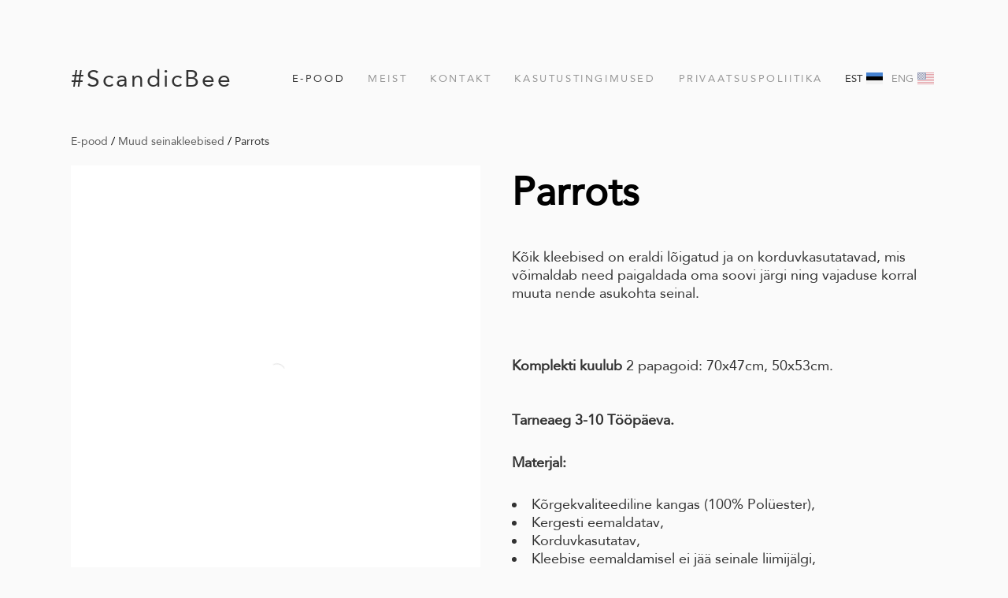

--- FILE ---
content_type: text/html; charset=utf-8
request_url: https://scandicbee.voog.com/teised-seinakleebised/parrots
body_size: 10917
content:
<!DOCTYPE html>



<html class="publicmode language-flags-enabled language-names-enabled language-menu-mode-list site-search-disabled" lang="et">
  <head prefix="og: http://ogp.me/ns#">
    
<!--[if IE]><meta http-equiv="X-UA-Compatible" content="IE=edge"><![endif]-->


<meta charset="UTF-8">
<meta name="viewport" content="width=device-width, initial-scale=1, minimum-scale=1">
<meta name="format-detection" content="telephone=no">






<link href="//static.voog.com/designs/77/stylesheets/main.min.css?v=sapporo-2.5.3" media="screen" rel="stylesheet" type="text/css"/>



<style type="text/css" data-voog-style> :root { --wrap-max-width: 1140px; --main-font-family: "Avenir Next", "Avenir", "Helvetica Neue", "Helvetica", "Segoe UI", sans-serif; --main-color: rgba(0, 0, 0, 0.8); --secondary-color: black; --body-background-color: rgba(0, 0, 0, 0.02);} :root { --header-body-font-size: 30px; --header-body-font-weight: 400; --header-body-font-style: normal; --header-body-text-decoration: none; --header-body-text-transform: none; --header-body-color: rgba(0, 0, 0, 0.8); --menu-main-font-size: 13px; --menu-main-font-weight: 400; --menu-main-hover-font-weight: 400; --menu-main-active-font-weight: 400; --menu-main-font-style: normal; --menu-main-hover-font-style: normal; --menu-main-active-font-style: normal; --menu-main-text-decoration: none; --menu-main-hover-text-decoration: none; --menu-main-active-text-decoration: none; --menu-main-text-transform: uppercase; --menu-main-hover-text-transform: uppercase; --menu-main-active-text-transform: uppercase; --menu-main-color: rgba(0, 0, 0, 0.8); --menu-main-hover-color: rgba(0, 0, 0, 0.8); --menu-main-active-color: rgba(0, 0, 0, 0.8); --menu-sub-font-size: 13px; --menu-sub-font-weight: 400; --menu-sub-hover-font-weight: 400; --menu-sub-active-font-weight: 400; --menu-sub-font-style: normal; --menu-sub-hover-font-style: normal; --menu-sub-active-font-style: normal; --menu-sub-text-decoration: none; --menu-sub-hover-text-decoration: none; --menu-sub-active-text-decoration: none; --menu-sub-text-transform: none; --menu-sub-hover-text-transform: none; --menu-sub-active-text-transform: none; --menu-sub-color: rgba(0, 0, 0, 0.8); --menu-sub-hover-color: rgba(0, 0, 0, 0.8); --menu-sub-active-color: rgba(0, 0, 0, 0.8);} :root { --headings-title-text-alignment: center; --headings-title-line-height: 1.3; --headings-title-font-size: 50px; --headings-title-font-weight: 600; --headings-title-font-style: normal; --headings-title-text-decoration: none; --headings-title-text-transform: none; --headings-title-color: black; --headings-heading-text-alignment: left; --headings-heading-line-height: 1.3; --headings-heading-font-size: 27px; --headings-heading-font-weight: 600; --headings-heading-font-style: normal; --headings-heading-text-decoration: none; --headings-heading-text-transform: none; --headings-heading-color: black; --headings-subheading-text-alignment: left; --headings-subheading-line-height: 1.3; --headings-subheading-font-size: 24px; --headings-subheading-font-weight: 600; --headings-subheading-font-style: normal; --headings-subheading-text-decoration: none; --headings-subheading-text-transform: none; --headings-subheading-color: black;} :root { --content-max-width: 700px; --content-padding: 0; --content-background-color: transparent; --content-body-line-height: 1.3; --content-body-font-size: 18px; --content-body-color: rgba(0, 0, 0, 0.8); --content-link-font-weight: 400; --content-link-hover-font-weight: 400; --content-link-font-style: normal; --content-link-hover-font-style: normal; --content-link-text-decoration: none; --content-link-hover-text-decoration: none; --content-link-text-transform: none; --content-link-hover-text-transform: none; --content-link-color: black; --content-link-hover-color: rgba(0, 0, 0, 0.8);} :root { --content-button-padding: 20px; --content-button-font-size: 18px; --content-button-background-color: transparent; --content-button-hover-background-color: transparent; --content-button-font-weight: 400; --content-button-hover-font-weight: 400; --content-button-font-style: normal; --content-button-hover-font-style: normal; --content-button-text-decoration: none; --content-button-hover-text-decoration: none; --content-button-text-transform: none; --content-button-hover-text-transform: none; --content-button-color: rgba(0, 0, 0, 0.5); --content-button-hover-color: rgba(0, 0, 0, 0.5);} :root { --list-font-size: 18px; --list-font-weight: 400; --list-font-style: normal; --list-text-decoration: none; --list-text-transform: none; --list-color: rgba(0, 0, 0, 0.8);} :root { --table-padding: 10px; --table-font-size: 18px; --table-border-style: solid;} :root { --form-field-font-size: 18px; --form-field-font-weight: 400; --form-field-font-style: normal; --form-field-text-decoration: none; --form-field-text-transform: none; --form-field-color: black; --form-field-background-color: white;} :root { --footer-body-font-size: 13px; --footer-body-font-weight: 400; --footer-body-font-style: normal; --footer-body-text-decoration: none; --footer-body-text-transform: none; --footer-body-color: rgba(0, 0, 0, 0.8);} body { font-family: var(--main-font-family); color: var(--secondary-color); background-color: var(--body-background-color);}.wrap { max-width: var(--wrap-max-width);}.page-content { padding: var(--content-padding); background-color: var(--content-background-color);}.page-content .inner { max-width: var(--content-max-width);}.loader::before { border-top-color: var(--secondary-color);}.menu-btn { border-color: var(--secondary-color);}.menu-btn::before { background-color: var(--secondary-color);}.menu-main-opened .menu-btn { background-color: var(--secondary-color);}.menu-public a { color: var(--secondary-color);}.header-menu-wide .menu-horizontal .menu-item a { color: var(--menu-main-color);}.menu-main .btn:hover { stroke: var(--secondary-color);}.site-search-btn:hover .search-ico, .site-search-opened .site-search-btn .search-ico { fill: var(--secondary-color);}.search-ico { fill: var(--secondary-color);}.search-input { color: var(--secondary-color);}.search-clear { fill: var(--secondary-color);}.voog-search-modal-result h3 a { color: var(--secondary-color);}.menu-level-1 > .menu-item:hover > a { font-style: var(--menu-main-hover-font-style); font-weight: var(--menu-main-hover-font-weight); -webkit-text-decoration: var(--menu-main-hover-text-decoration); text-decoration: var(--menu-main-hover-text-decoration); text-transform: var(--menu-main-hover-text-transform);}.header-menu-wide .menu-level-1 > .menu-item:hover > a:not(.untranslated) { color: var(--menu-main-hover-color);}.menu-level-1 > .menu-item.item-current > a { font-style: var(--menu-main-active-font-style); font-weight: var(--menu-main-active-font-weight); -webkit-text-decoration: var(--menu-main-active-text-decoration); text-decoration: var(--menu-main-active-text-decoration); text-transform: var(--menu-main-active-text-transform);}.header-menu-wide .menu-level-1 > .menu-item.item-current > a:not(.untranslated) { color: var(--menu-main-active-color);}.menu-level-1 > .menu-item > a { font-size: var(--menu-main-font-size); font-style: var(--menu-main-font-style); font-weight: var(--menu-main-font-weight); -webkit-text-decoration: var(--menu-main-text-decoration); text-decoration: var(--menu-main-text-decoration); text-transform: var(--menu-main-text-transform);}.header-menu-wide .menu-level-1 > .menu-item > a:not(.untranslated) { color: var(--menu-main-color);}.menu-level-2 .menu-item a { font-size: var(--menu-sub-font-size); font-style: var(--menu-sub-font-style); font-weight: var(--menu-sub-font-weight); line-height: var(--menu-sub-line-height); -webkit-text-decoration: var(--menu-sub-text-decoration); text-decoration: var(--menu-sub-text-decoration); text-transform: var(--menu-sub-text-transform);}.menu-level-2 .menu-item a:hover { font-style: var(--menu-sub-hover-font-style); font-weight: var(--menu-sub-hover-font-weight); -webkit-text-decoration: var(--menu-sub-hover-text-decoration); text-decoration: var(--menu-sub-hover-text-decoration); text-transform: var(--menu-sub-hover-text-transform);}.menu-level-2 .menu-item a.selected { font-style: var(--menu-sub-active-font-style); font-weight: var(--menu-sub-active-font-weight); color: var(--menu-sub-active-color); -webkit-text-decoration: var(--menu-sub-active-text-decoration); text-decoration: var(--menu-sub-active-text-decoration); text-transform: var(--menu-sub-active-text-transform);}.menu-level-2 .menu-item a:not(.untranslated) { color: var(--menu-sub-color);}.menu-level-2 .menu-item a:not(.untranslated):hover { color: var(--menu-sub-hover-color);}.menu-language-btn { color: var(--secondary-color);}.menu-language .menu-item a { color: var(--secondary-color);}.menu-language-btn-circle { stroke: var(--secondary-color);}.menu-language-options button { color: var(--secondary-color);}.voog-reference a { color: var(--secondary-color);}.article-nav { max-width: var(--content-max-width);}.item-list-page .content-item-box:not(.cms-blog-article-add-button) .item-title { font-size: var(--article-box-font-size); font-style: var(--article-box-font-style); font-weight: var(--article-box-font-weight); line-height: var(--article-box-line-height); color: var(--article-box-color); -webkit-text-decoration: var(--article-box-text-decoration); text-decoration: var(--article-box-text-decoration); text-transform: var(--article-box-text-transform);}@media screen and (min-width: 641px) { .item-list-page .content-item-box { width: var(--article-box-width); }}.item-top .top-inner { border-radius: var(--article-box-image-radius);}.article-add-ico { stroke: var(--main-color);}.article-date { color: var(--secondary-color);}@media screen and (min-width: 641px) { .blog-article-page .item-title { font-size: var(--headings-title-font-size); font-style: var(--headings-title-font-style); font-weight: var(--headings-title-font-weight); color: var(--headings-title-color); -webkit-text-decoration: var(--headings-title-text-decoration); text-decoration: var(--headings-title-text-decoration); text-transform: var(--headings-title-text-transform); }}.content-area { color: var(--main-color);}.site-header .content-area { font-size: var(--header-body-font-size); font-style: var(--header-body-font-style); font-weight: var(--header-body-font-weight); color: var(--header-body-color); -webkit-text-decoration: var(--header-body-text-decoration); text-decoration: var(--header-body-text-decoration); text-transform: var(--header-body-text-transform);}.page-content .content-area { font-size: var(--content-body-font-size); line-height: var(--content-body-line-height); color: var(--content-body-color); text-align: var(--content-body-text-alignment);}.site-footer .content-area { font-size: var(--footer-body-font-size); font-style: var(--footer-body-font-style); font-weight: var(--footer-body-font-weight); color: var(--footer-body-color); -webkit-text-decoration: var(--footer-body-text-decoration); text-decoration: var(--footer-body-text-decoration); text-transform: var(--footer-body-text-transform);}.site-header .content-area:not(.content-item-title) h1, .page-content .content-area:not(.content-item-title) h1, .site-footer .content-area:not(.content-item-title) h1 { text-align: var(--headings-title-text-alignment);}.content-area h1 { color: var(--headings-title-color);}.site-header .content-area h1, .page-content .content-area h1, .site-footer .content-area h1,.site-header .content-area h1 a,.page-content .content-area h1 a,.site-footer .content-area h1 a,.site-header .content-area h1 a:hover,.page-content .content-area h1 a:hover,.site-footer .content-area h1 a:hover { font-style: var(--headings-title-font-style); font-weight: var(--headings-title-font-weight); line-height: var(--headings-title-line-height); -webkit-text-decoration: var(--headings-title-text-decoration); text-decoration: var(--headings-title-text-decoration); text-transform: var(--headings-title-text-transform);}@media screen and (min-width: 641px) { .site-header .content-area h1, .page-content .content-area h1, .site-footer .content-area h1, .site-header .content-area h1 a, .page-content .content-area h1 a, .site-footer .content-area h1 a, .site-header .content-area h1 a:hover, .page-content .content-area h1 a:hover, .site-footer .content-area h1 a:hover { font-size: var(--headings-title-font-size); }}.content-area h2:not(.comments-title) { color: var(--headings-heading-color);}.site-header .content-area h2:not(.comments-title), .page-content .content-area h2:not(.comments-title), .site-footer .content-area h2:not(.comments-title),.site-header .content-area h2:not(.comments-title) a,.page-content .content-area h2:not(.comments-title) a,.site-footer .content-area h2:not(.comments-title) a,.site-header .content-area h2:not(.comments-title) a:hover,.page-content .content-area h2:not(.comments-title) a:hover,.site-footer .content-area h2:not(.comments-title) a:hover { font-size: var(--headings-heading-font-size); font-style: var(--headings-heading-font-style); font-weight: var(--headings-heading-font-weight); line-height: var(--headings-heading-line-height); text-align: var(--headings-heading-text-alignment); -webkit-text-decoration: var(--headings-heading-text-decoration); text-decoration: var(--headings-heading-text-decoration); text-transform: var(--headings-heading-text-transform);}.content-area h3,.content-area h4,.content-area h5,.content-area h6 { color: var(--headings-subheading-color);}.site-header .content-area h3, .page-content .content-area h3, .site-footer .content-area h3,.site-header .content-area h3 a,.page-content .content-area h3 a,.site-footer .content-area h3 a,.site-header .content-area h3 a:hover,.page-content .content-area h3 a:hover,.site-footer .content-area h3 a:hover,.site-header .content-area h4,.page-content .content-area h4,.site-footer .content-area h4,.site-header .content-area h4 a,.page-content .content-area h4 a,.site-footer .content-area h4 a,.site-header .content-area h4 a:hover,.page-content .content-area h4 a:hover,.site-footer .content-area h4 a:hover,.site-header .content-area h5,.page-content .content-area h5,.site-footer .content-area h5,.site-header .content-area h5 a,.page-content .content-area h5 a,.site-footer .content-area h5 a,.site-header .content-area h5 a:hover,.page-content .content-area h5 a:hover,.site-footer .content-area h5 a:hover,.site-header .content-area h6,.page-content .content-area h6,.site-footer .content-area h6,.site-header .content-area h6 a,.page-content .content-area h6 a,.site-footer .content-area h6 a,.site-header .content-area h6 a:hover,.page-content .content-area h6 a:hover,.site-footer .content-area h6 a:hover { font-size: var(--headings-subheading-font-size); font-style: var(--headings-subheading-font-style); font-weight: var(--headings-subheading-font-weight); line-height: var(--headings-subheading-line-height); text-align: var(--headings-subheading-text-alignment); -webkit-text-decoration: var(--headings-subheading-text-decoration); text-decoration: var(--headings-subheading-text-decoration); text-transform: var(--headings-subheading-text-transform);}.site-header .content-area a { color: var(--header-body-color);}.page-content .content-area a, .site-footer .content-area a { font-style: var(--content-link-font-style); font-weight: var(--content-link-font-weight); color: var(--content-link-color); -webkit-text-decoration: var(--content-link-text-decoration); text-decoration: var(--content-link-text-decoration); text-transform: var(--content-link-text-transform);}.page-content .content-area a:hover, .site-footer .content-area a:hover { font-style: var(--content-link-hover-font-style); font-weight: var(--content-link-hover-font-weight); color: var(--content-link-hover-color); -webkit-text-decoration: var(--content-link-hover-text-decoration); text-decoration: var(--content-link-hover-text-decoration); text-transform: var(--content-link-hover-text-transform);}.content-area ul,.content-area ol,.content-area dl { font-size: var(--list-font-size); font-style: var(--list-font-style); font-weight: var(--list-font-weight); color: var(--list-color); -webkit-text-decoration: var(--list-text-decoration); text-decoration: var(--list-text-decoration); text-transform: var(--list-text-transform);}.content-area a.custom-btn,.content-area div.custom-btn,.content-area .edy-product-widget-list .edy-product-widget-item-wrap .edy-product-widget-item .edy-product-widget-item-details-wrap .edy-product-widget-item-btn-wrap .edy-product-widget-item-btn { padding: calc(var(--content-button-padding) - 16px) var(--content-button-padding) calc(var(--content-button-padding) - 17px); font-size: var(--content-button-font-size); font-style: var(--content-button-font-style); font-weight: var(--content-button-font-weight); -webkit-text-decoration: var(--content-button-text-decoration); text-decoration: var(--content-button-text-decoration); text-transform: var(--content-button-text-transform);}.content-area a.custom-btn:hover,.content-area div.custom-btn:hover,.content-area .edy-product-widget-list .edy-product-widget-item-wrap .edy-product-widget-item .edy-product-widget-item-details-wrap .edy-product-widget-item-btn-wrap .edy-product-widget-item-btn:hover { font-style: var(--content-button-hover-font-style); font-weight: var(--content-button-hover-font-weight); -webkit-text-decoration: var(--content-button-hover-text-decoration); text-decoration: var(--content-button-hover-text-decoration); text-transform: var(--content-button-hover-text-transform);}.content-area a.custom-btn:not(.custom-btn-disabled),.content-area div.custom-btn:not(.custom-btn-disabled),.content-area .edy-product-widget-list .edy-product-widget-item-wrap .edy-product-widget-item .edy-product-widget-item-details-wrap .edy-product-widget-item-btn-wrap .edy-product-widget-item-btn:not(.custom-btn-disabled) { color: var(--content-button-color); background-color: var(--content-button-background-color);}.content-area a.custom-btn:not(.custom-btn-disabled):hover,.content-area div.custom-btn:not(.custom-btn-disabled):hover,.content-area .edy-product-widget-list .edy-product-widget-item-wrap .edy-product-widget-item .edy-product-widget-item-details-wrap .edy-product-widget-item-btn-wrap .edy-product-widget-item-btn:not(.custom-btn-disabled):hover { color: var(--content-button-hover-color); background-color: var(--content-button-hover-background-color);}.content-area .edy-buy-button-price-container .edy-buy-button-effective-price,.content-area .edy-buy-button-price-container .edy-buy-button-price-original { color: var(--content-body-color);}.site-header .content-area table th,.site-header .content-area table td,.site-header .content-area table a,.site-header .content-area table a:hover, .page-content .content-area table th,.page-content .content-area table td,.page-content .content-area table a,.page-content .content-area table a:hover, .site-footer .content-area table th,.site-footer .content-area table td,.site-footer .content-area table a,.site-footer .content-area table a:hover { font-size: var(--table-font-size);}.site-header .content-area td,.site-header .content-area th, .page-content .content-area td,.page-content .content-area th, .site-footer .content-area td,.site-footer .content-area th { padding: var(--table-padding); border-style: var(--table-border-style);}.product-page .content-header h1 { font-size: var(--product-title-size); font-weight: var(--product-title-font-weight); font-style: var(--product-title-font-style); -webkit-text-decoration: var(--product-title-font-text-decoration); text-decoration: var(--product-title-font-text-decoration); color: var(--product-title-color); text-align: var(--product-title-alignment);}.product-page .content-area .content-product-description { color: var(--product-description-color); font-size: var(--product-description-size); font-weight: var(--product-description-font-weight); font-style: var(--product-description-font-style); -webkit-text-decoration: var(--product-description-font-text-decoration); text-decoration: var(--product-description-font-text-decoration);}.product-page .product-price { color: var(--product-price-color); font-size: var(--product-price-size); font-weight: var(--product-price-font-weight); font-style: var(--product-price-font-style); -webkit-text-decoration: var(--product-price-font-text-decoration); text-decoration: var(--product-price-font-text-decoration);}.form_field_textfield,.form_field_textarea { font-size: var(--form-field-font-size); font-style: var(--form-field-font-style); font-weight: var(--form-field-font-weight); color: var(--form-field-color); -webkit-text-decoration: var(--form-field-text-decoration); text-decoration: var(--form-field-text-decoration); text-transform: var(--form-field-text-transform); background-color: var(--form-field-background-color);}label .form_field_checkbox + .form_control_indicator::before { border-color: var(--secondary-color);}label .form_field_checkbox:checked + .form_control_indicator::before { background-color: var(--secondary-color);}label .form_field_radio + .form_control_indicator::before { outline-color: var(--secondary-color);}label .form_field_radio:checked + .form_control_indicator::before { background-color: var(--secondary-color);}.form_submit input { padding: calc(var(--content-button-padding) - 16px) var(--content-button-padding) calc(var(--content-button-padding) - 17px); font-size: var(--content-button-font-size); font-style: var(--content-button-font-style); font-weight: var(--content-button-font-weight); color: var(--content-button-color); -webkit-text-decoration: var(--content-button-text-decoration); text-decoration: var(--content-button-text-decoration); text-transform: var(--content-button-text-transform); background-color: var(--content-button-background-color);}.form_submit input:hover { font-style: var(--content-button-hover-font-style); font-weight: var(--content-button-hover-font-weight); color: var(--content-button-hover-color); -webkit-text-decoration: var(--content-button-hover-text-decoration); text-decoration: var(--content-button-hover-text-decoration); text-transform: var(--content-button-hover-text-transform); background-color: var(--content-button-hover-background-color);}</style>


<script src="//static.voog.com/designs/77/javascripts/modernizr-custom.min.js"></script>


<title>Parrots – Scandicbee</title>




<meta property="og:type" content="website">
<meta property="og:url" content="https://scandicbee.voog.com/teised-seinakleebised/parrots">
<meta property="og:title" content="Parrots – Scandicbee">
<meta property="og:site_name" content="Scandicbee">





  <meta property="og:image" content="https://scandicbee.voog.com/photos/035E755F-DC50-4B89-B042-A6C218AA7BBC.jpeg">
  <meta property="og:image:type" content="image/jpeg">
  <meta property="og:image:width" content="1036">
  <meta property="og:image:height" content="1280">






<script type="application/ld+json">{"@context":"http://schema.org","@type":"BreadcrumbList","itemListElement":[{"@type":"ListItem","position":1,"item":{"@id":"https://scandicbee.voog.com/et","name":"E-pood"}},{"@type":"ListItem","position":2,"item":{"@id":"https://scandicbee.voog.com/teised-seinakleebised","name":"Muud seinakleebised"}},{"@type":"ListItem","position":3,"item":{"@id":"https://scandicbee.voog.com/teised-seinakleebised/parrots","name":"Parrots"}}]}</script>






  
<style type="text/css" data-voog-style-variables></style><script>(function(d){if(function(){var r,s=d.createElement("style");s.innerHTML="root: { --tmp: red; }";d.head.appendChild(s);r=!!(window.CSS&&CSS.supports&&CSS.supports("color","var(--tmp)"));s.parentNode.removeChild(s);return!r}()){var ds1="[data-voog-style]",ds2="[data-voog-style-variables]",rv=/(--[A-Za-z\d_-]+?)\s*:\s*(.+?)\s*;/gi,rx=/[^\s;]+\s*:\s*[^{;}\n]*?var\(\s*.+?\s*\)\s*[^;}\n]*?;/gi,sv=d.querySelectorAll(ds1+","+ds2),s=d.querySelectorAll(ds1),i=0,src="",vars={},m;for(;i<sv.length;src+=sv[i++].innerHTML);while((m=rv.exec(src))!==null&&(vars[m[1]]=m[2]));for(i=s.length;i--;){s[i].innerHTML=s[i].innerHTML.replace(rx,function(r){var sr=r,rep=false;sr=sr.replace(/var\(\s*(.+?)\s*\)/gi,function(st,k){if(vars[k]!==undefined){rep=true;return vars[k]}else{return st}});return rep?sr+r:r})}}})(document);
</script>
<link href="//static.voog.com/libs/edicy-gallery/1.9.1/edicy-gallery.css" media="screen" rel="stylesheet" />

<script>VoogEcommerce = { storeInfo: {"currency":"EUR","tax_rate":"0.0","price_entry_mode":"net","currency_symbol":"€","decimal_places":2,"default_language":"en","dimension_display_unit":"cm","dimension_unit":"m","is_publicly_unavailable":false,"min_cart_total":"0.0","missing_required_settings":[],"missing_required_settings?":false,"preferred_payment_types":[],"shopping_cart_version":2,"terms_agreement_required":true,"weight_display_unit":"kg","weight_unit":"kg","company_name":"ScandicBee","bank_details":"Swedbank\nEE942200221092820666\nSWIFT HABAEE2X\n","terms_url":"http://www.scandicbee.ee/kasutustingimused","products_url_slug":"products","address":{"company_name":"ScandicBee OÜ","address1":"Kärneri tn 2-8, Haabersti linnaosa","address2":null,"city":"Tallinn","zip_code":"13521","state":"Harju maakond","country_code":"EE"},"email":"hello@scandicbee.ee"}, hasProducts: true };</script>
<link href="//static.voog.com/libs/voog-ecommerce/1.9.1/shopping-cart-v2.css" media="screen" rel="stylesheet" />
</head>

  <body class="item-page header-menu-wide">
    <svg class="svg-spritesheet">
  <defs>
    <symbol id="ico-arrow">
      <path d="M0.5,0.5 L6.5,6.5"/>
      <path d="M0.5,12.5 L6.5,6.5"/>
    </symbol>

    <symbol id="ico-circle">
      <circle cx="89.5" cy="12.5" r="3.5" transform="translate(-85 -8)"/>
    </symbol>

    <symbol id="ico-plus">
      <path d="M41 1v80M81 41H1"/>
    </symbol>

    <symbol id="ico-search">
      <path d="M17.535 16.138l-3.885-4.1a8.102 8.102 0 0 0 1.174-4.215c0-4.32-3.32-7.823-7.412-7.823C3.318 0 0 3.503 0 7.823s3.318 7.824 7.412 7.824c1.47 0 2.84-.458 3.992-1.24l3.885 4.1c.31.33.715.493 1.12.493a1.54 1.54 0 0 0 1.125-.492 1.74 1.74 0 0 0 0-2.37zM2.117 7.823c0-3.08 2.376-5.588 5.295-5.588 2.918 0 5.294 2.507 5.294 5.588 0 3.08-2.376 5.59-5.294 5.59-2.92 0-5.295-2.51-5.295-5.59z"/>
    </symbol>

    <symbol id="ico-tags">
      <path d="M12.7,0H8.2c-0.5,0-1,0.2-1.3,0.5L0.4,7.1c-0.5,0.5-0.5,1.3,0,1.8l4.7,4.7C5.4,13.9,5.7,14,6,14c0.3,0,0.7-0.1,0.9-0.4 l6.5-6.5C13.8,6.8,14,6.3,14,5.8V1.3C14,0.6,13.4,0,12.7,0z M13.1,5.8c0,0.2-0.1,0.5-0.3,0.7L6.3,13c-0.1,0.1-0.2,0.1-0.3,0.1 c-0.1,0-0.2,0-0.3-0.1L1,8.3C0.8,8.1,0.8,7.8,1,7.7l6.5-6.5C7.7,1,8,0.9,8.2,0.9h4.5c0.2,0,0.4,0.2,0.4,0.4V5.8z M11.8,2.8 c0,0.4-0.3,0.7-0.7,0.7c-0.4,0-0.7-0.3-0.7-0.7s0.3-0.7,0.7-0.7C11.5,2.2,11.8,2.5,11.8,2.8z"/>
    </symbol>

    <symbol id="ico-clear">
      <path d="M10 11.414L6.464 14.95 5.05 13.536 8.586 10l-3.61-3.61L6.39 4.977 10 8.586l3.536-3.536 1.414 1.414L11.414 10l3.462 3.462-1.414 1.414L10 11.414zM10 20c5.523 0 10-4.477 10-10S15.523 0 10 0 0 4.477 0 10s4.477 10 10 10z"/>
    </symbol>

    <symbol id="ico-toggle">
      <g fill-rule="nonzero" fill="currentColor">
        <path d="M.065 27.228l2.12-7.778 5.658 5.657-7.778 2.12v.001zM27.29.004l-2.123 7.778-5.657-5.656L27.29.004z"/>
        <path d="M10.672 13.793L13.5 16.62l-8.485 8.487-2.83-2.83 8.487-8.484zM22.34 2.126l2.827 2.828-8.485 8.485-2.828-2.83 8.486-8.483z"/>
      </g>
    </symbol>
  </defs>
</svg>


    <div class="site-container">
      <div class="container-inner">
        <div class="wrap">
          <header class="site-header is-loading js-site-header">
  <div class="header-title content-area js-header-title">
    <a href="/et">
      <span style="font-size: 30px;">#ScandicBee</span>
    </a>
  </div>

  <div class="header-menu js-header-menu" data-initial-width="unset">
    <nav class="menu-main js-menu-main js-prevent-sideclick">
  <button class="btn btn-menu-back js-toggle-menu-prev">
    <svg width="7px" height="13px" viewBox="0 0 7 13" xmlns="http://www.w3.org/2000/svg">
      <use xlink:href="#ico-arrow"></use>
    </svg>
  </button>

  <div class="inner">
    <ul class="menu menu-horizontal menu-public menu-level-1">
  
    <li class="menu-item item-product-selected js-prevent-link-click">
      <a href="/et">E-pood</a>

      
    </li>
  

  
    
      
        
          
            
              <li class="menu-item is-hidden js-menu-item-products">
  

  
  
  

    
  

  <a href="/seinakleebised">Lastetoa seinakleebised </a>

  
    
  

  
    
      
    
      
    
      
    
      
    
      
    
      
    
      
    
      
    
      
    
      
    
      
    
      
    
      
    
      
    
      
    
      
    
      
    
      
    
      
    
      
    
      
    
      
    
      
    
      
    
      
    
      
    
      
    
      
    
      
    
      
    
      
    
      
    
      
    
      
    
      
    
      
    
      
    
      
    
      
    
      
    
      
    
      
    
      
    
      
    
      
    
      
    
      
    
      
    
      
    
      
    
      
    
      
    
      
    
      
    
      
    
      
    
      
    
      
    
      
    
      
    
      
    
      
    
      
    
      
    
      
    
      
    
      
    
      
    
      
    
      
    
      
    
      
    
      
    
      
    
      
    
      
    
      
    
      
    
      
    
      
    
      
    
      
    
      
    
      
    
      
    
      
    
      
    
      
    
      
    
      
    
      
    
      
    
      
    
      
    
      
    
      
    
      
    
      
    
      
    
      
    
      
    
      
    
      
    
      
    
      
    
      
    
      
    
      
    
      
    
      
    
      
    
      
    
      
    
      
    
      
    
      
    
      
    
      
    
      
    
      
    
      
    
      
    
      
    
      
    
      
    
      
    
      
    
  

  


  
</li>

            
          
        
      
    
  
    
      
        
          
            
              <li class="menu-item is-hidden js-menu-item-products">
  

  
  
  

    
  

  <a href="/scandicbeexanna-eksklusiivsed-tapeedid-lastetuppa">ScandicBeexAnna eksklusiivsed tapeedid  lastetuppa</a>

  
    
  

  
    
      
    
      
    
      
    
      
    
      
    
      
    
      
    
      
    
      
    
      
    
      
    
      
    
      
    
      
    
      
    
      
    
      
    
      
    
      
    
      
    
      
    
      
    
      
    
      
    
      
    
      
    
      
    
      
    
      
    
      
    
      
    
      
    
      
    
      
    
      
    
      
    
      
    
      
    
      
    
      
    
      
    
      
    
      
    
      
    
      
    
      
    
      
    
      
    
      
    
      
    
      
    
      
    
      
    
      
    
      
    
      
    
      
    
      
    
      
    
      
    
      
    
      
    
      
    
      
    
      
    
      
    
      
    
      
    
      
    
      
    
      
    
      
    
      
    
      
    
      
    
      
    
      
    
      
    
      
    
      
    
      
    
      
    
      
    
      
    
      
    
      
    
      
    
      
    
      
    
      
    
      
    
      
    
      
    
      
    
      
    
      
    
      
    
      
    
      
    
      
    
      
    
      
    
      
    
      
    
      
    
      
    
      
    
      
    
      
    
      
    
      
    
      
    
      
    
      
    
      
    
      
    
      
    
      
    
      
    
      
    
      
    
      
    
      
    
      
    
      
    
      
    
      
    
      
    
      
    
      
    
      
    
      
    
      
    
      
    
      
    
      
    
      
    
      
    
      
    
      
    
      
    
      
    
      
    
      
    
      
    
      
    
      
    
      
    
      
    
      
    
      
    
      
    
      
    
      
    
      
    
      
    
      
    
      
    
      
    
      
    
      
    
      
    
      
    
      
    
      
    
      
    
      
    
      
    
      
    
      
    
      
    
      
    
      
    
      
    
      
    
      
    
      
    
      
    
      
    
      
    
      
    
      
    
      
    
      
    
      
    
      
    
      
    
  

  


  
</li>

            
          
        
      
    
  
    
      
        
          
            
              <li class="menu-item is-hidden js-menu-item-products">
  

  
  
  

    
  

  <a href="/lastetoa-fototapeet">Fototapeedid lastetuppa</a>

  
    
  

  
    
      
    
      
    
      
    
      
    
      
    
      
    
      
    
      
    
      
    
      
    
      
    
      
    
      
    
      
    
      
    
      
    
      
    
      
    
      
    
      
    
      
    
      
    
      
    
      
    
      
    
      
    
      
    
      
    
      
    
      
    
      
    
      
    
      
    
      
    
      
    
      
    
      
    
      
    
      
    
      
    
      
    
      
    
      
    
      
    
      
    
      
    
      
    
      
    
      
    
      
    
      
    
      
    
      
    
      
    
      
    
      
    
      
    
      
    
      
    
      
    
      
    
      
    
      
    
      
    
      
    
      
    
      
    
      
    
      
    
      
    
      
    
      
    
      
    
      
    
      
    
      
    
      
    
      
    
      
    
      
    
      
    
      
    
      
    
      
    
      
    
      
    
      
    
      
    
      
    
      
    
      
    
      
    
      
    
      
    
      
    
      
    
      
    
      
    
      
    
      
    
      
    
      
    
      
    
      
    
      
    
      
    
      
    
      
    
      
    
      
    
      
    
      
    
      
    
      
    
      
    
      
    
      
    
      
    
      
    
      
    
      
    
      
    
      
    
      
    
      
    
      
    
      
    
      
    
      
    
      
    
      
    
      
    
      
    
      
    
      
    
      
    
      
    
      
    
      
    
      
    
      
    
      
    
      
    
      
    
      
    
      
    
      
    
      
    
      
    
      
    
      
    
      
    
      
    
      
    
      
    
      
    
      
    
      
    
      
    
      
    
      
    
      
    
      
    
      
    
      
    
      
    
      
    
      
    
      
    
      
    
      
    
      
    
      
    
      
    
      
    
      
    
      
    
      
    
      
    
      
    
      
    
      
    
      
    
      
    
      
    
      
    
      
    
      
    
      
    
      
    
      
    
      
    
      
    
      
    
      
    
      
    
      
    
      
    
      
    
      
    
      
    
      
    
      
    
      
    
      
    
      
    
      
    
      
    
      
    
      
    
      
    
      
    
      
    
      
    
      
    
      
    
      
    
      
    
      
    
      
    
      
    
      
    
      
    
      
    
      
    
      
    
      
    
      
    
      
    
      
    
      
    
      
    
      
    
      
    
      
    
      
    
      
    
      
    
      
    
      
    
      
    
      
    
      
    
      
    
      
    
      
    
      
    
      
    
      
    
      
    
      
    
      
    
      
    
      
    
      
    
      
    
      
    
      
    
      
    
      
    
      
    
      
    
      
    
      
    
      
    
      
    
      
    
      
    
      
    
      
    
      
    
      
    
      
    
      
    
      
    
      
    
      
    
      
    
      
    
      
    
      
    
      
    
      
    
      
    
      
    
      
    
      
    
      
    
      
    
      
    
      
    
      
    
      
    
      
    
      
    
      
    
      
    
      
    
      
    
      
    
      
    
      
    
      
    
      
    
      
    
      
    
      
    
      
    
      
    
      
    
      
    
      
    
      
    
      
    
      
    
      
    
      
    
      
    
      
    
      
    
      
    
      
    
      
    
      
    
      
    
      
    
      
    
      
    
      
    
      
    
      
    
      
    
      
    
      
    
      
    
      
    
      
    
      
    
      
    
      
    
      
    
      
    
      
    
      
    
      
    
      
    
      
    
      
    
      
    
      
    
      
    
      
    
      
    
      
    
      
    
      
    
      
    
      
    
      
    
      
    
      
    
      
    
      
    
      
    
      
    
      
    
      
    
      
    
      
    
      
    
      
    
      
    
      
    
      
    
      
    
      
    
      
    
      
    
      
    
      
    
      
    
      
    
      
    
      
    
      
    
      
    
      
    
      
    
      
    
      
    
      
    
      
    
      
    
      
    
      
    
      
    
      
    
      
    
      
    
      
    
      
    
      
    
      
    
      
    
  

  


  
</li>

            
          
        
      
    
  
    
      
        
          
            
              <li class="menu-item is-hidden js-menu-item-products">
  

  
  
  

    
  

  <a href="/scandicbee-x-anna-eksklusiivsed-tapeedid">ScandicBeexAnna eksklusiivsed tapeedid</a>

  
    
  

  
    
      
    
      
    
      
    
      
    
      
    
      
    
      
    
      
    
      
    
      
    
      
    
      
    
      
    
      
    
      
    
      
    
      
    
      
    
      
    
      
    
      
    
      
    
      
    
      
    
      
    
      
    
      
    
      
    
      
    
      
    
      
    
      
    
      
    
      
    
      
    
      
    
      
    
      
    
      
    
      
    
      
    
      
    
      
    
      
    
      
    
      
    
      
    
      
    
      
    
      
    
      
    
      
    
      
    
      
    
      
    
      
    
      
    
      
    
      
    
      
    
      
    
      
    
      
    
      
    
      
    
      
    
      
    
      
    
      
    
      
    
      
    
      
    
      
    
      
    
      
    
      
    
      
    
      
    
      
    
      
    
      
    
      
    
      
    
      
    
      
    
      
    
      
    
      
    
      
    
      
    
      
    
      
    
      
    
      
    
      
    
      
    
      
    
      
    
      
    
      
    
      
    
      
    
      
    
      
    
      
    
      
    
      
    
      
    
      
    
      
    
      
    
      
    
      
    
      
    
      
    
      
    
      
    
      
    
      
    
      
    
      
    
      
    
      
    
      
    
      
    
      
    
      
    
      
    
      
    
      
    
      
    
      
    
      
    
      
    
      
    
      
    
      
    
      
    
      
    
      
    
      
    
      
    
      
    
      
    
  

  


  
</li>

            
          
        
      
    
  
    
      
        
          
            
              <li class="menu-item is-hidden js-menu-item-products">
  

  
  
  

    
  

  <a href="/fototapeet">Fototapeedid</a>

  
    
  

  
    
      
    
      
    
      
    
      
    
      
    
      
    
      
    
      
    
      
    
      
    
      
    
      
    
      
    
      
    
      
    
      
    
      
    
      
    
      
    
      
    
      
    
      
    
      
    
      
    
      
    
      
    
      
    
      
    
      
    
      
    
      
    
      
    
      
    
      
    
      
    
      
    
      
    
      
    
      
    
      
    
      
    
      
    
      
    
      
    
      
    
      
    
      
    
      
    
      
    
      
    
      
    
      
    
      
    
      
    
      
    
      
    
      
    
      
    
      
    
      
    
      
    
      
    
      
    
      
    
      
    
      
    
      
    
      
    
      
    
      
    
      
    
      
    
      
    
      
    
      
    
      
    
      
    
      
    
      
    
      
    
      
    
      
    
      
    
      
    
      
    
      
    
      
    
      
    
      
    
      
    
      
    
      
    
      
    
      
    
      
    
      
    
      
    
      
    
      
    
      
    
      
    
      
    
      
    
      
    
      
    
      
    
      
    
      
    
      
    
      
    
      
    
      
    
      
    
      
    
      
    
      
    
      
    
      
    
      
    
      
    
      
    
      
    
      
    
      
    
      
    
      
    
      
    
      
    
      
    
      
    
      
    
      
    
      
    
      
    
      
    
      
    
      
    
      
    
      
    
      
    
      
    
      
    
      
    
      
    
      
    
      
    
      
    
      
    
      
    
      
    
      
    
      
    
      
    
      
    
      
    
      
    
      
    
      
    
      
    
      
    
      
    
      
    
      
    
      
    
      
    
      
    
      
    
      
    
      
    
      
    
      
    
      
    
      
    
      
    
      
    
      
    
      
    
      
    
      
    
      
    
      
    
      
    
      
    
      
    
      
    
      
    
      
    
      
    
      
    
      
    
      
    
      
    
      
    
      
    
      
    
      
    
      
    
      
    
      
    
      
    
      
    
      
    
      
    
      
    
      
    
      
    
      
    
      
    
      
    
      
    
      
    
      
    
      
    
      
    
      
    
      
    
      
    
      
    
      
    
      
    
      
    
      
    
      
    
      
    
      
    
      
    
      
    
      
    
      
    
      
    
      
    
      
    
      
    
      
    
      
    
      
    
      
    
      
    
      
    
      
    
      
    
      
    
      
    
      
    
      
    
      
    
      
    
      
    
      
    
      
    
      
    
      
    
      
    
      
    
      
    
      
    
      
    
      
    
      
    
      
    
      
    
      
    
      
    
      
    
      
    
      
    
      
    
      
    
      
    
      
    
      
    
      
    
      
    
      
    
      
    
      
    
      
    
      
    
      
    
      
    
      
    
      
    
      
    
      
    
      
    
      
    
      
    
      
    
      
    
      
    
      
    
      
    
      
    
      
    
      
    
      
    
      
    
      
    
      
    
      
    
      
    
      
    
      
    
      
    
      
    
      
    
      
    
      
    
      
    
      
    
      
    
      
    
      
    
      
    
      
    
      
    
      
    
      
    
      
    
      
    
      
    
      
    
      
    
      
    
      
    
      
    
      
    
      
    
      
    
      
    
      
    
      
    
      
    
      
    
      
    
      
    
      
    
      
    
      
    
      
    
      
    
      
    
      
    
      
    
      
    
      
    
      
    
      
    
      
    
      
    
      
    
      
    
      
    
      
    
      
    
      
    
      
    
      
    
      
    
      
    
      
    
      
    
      
    
      
    
      
    
      
    
      
    
      
    
      
    
      
    
      
    
      
    
      
    
      
    
      
    
      
    
      
    
      
    
      
    
      
    
      
    
      
    
      
    
      
    
      
    
      
    
      
    
      
    
      
    
      
    
      
    
      
    
      
    
      
    
      
    
      
    
      
    
      
    
      
    
      
    
      
    
      
    
      
    
      
    
      
    
      
    
      
    
      
    
      
    
      
    
      
    
      
    
      
    
      
    
      
    
      
    
      
    
      
    
      
    
      
    
      
    
      
    
      
    
      
    
      
    
      
    
      
    
      
    
      
    
      
    
      
    
      
    
      
    
      
    
      
    
      
    
      
    
      
    
      
    
      
    
      
    
      
    
      
    
      
    
      
    
      
    
      
    
      
    
      
    
  

  


  
</li>

            
          
        
      
    
  
    
      
        
          
            
              <li class="menu-item item-current is-hidden js-menu-item-products">
  

  
  
  

    
  

  <a class="selected" href="/teised-seinakleebised">Muud seinakleebised</a>

  
    
  

  
    
      
    
      
    
      
    
      
    
      
    
      
    
      
    
      
    
      
    
      
    
      
    
      
    
      
    
      
    
      
    
      
    
      
    
      
    
      
    
      
    
      
    
      
    
      
    
      
    
      
    
      
    
      
    
      
    
      
    
      
    
      
    
      
    
      
    
      
    
      
    
      
    
      
    
      
    
      
    
      
    
      
    
      
    
      
    
      
    
      
    
      
    
      
    
      
    
      
    
      
    
      
    
      
    
      
    
      
    
      
    
      
    
      
    
      
    
      
    
      
    
      
    
      
    
      
    
      
    
      
    
      
    
      
    
      
    
      
    
      
    
      
    
      
    
      
    
      
    
      
    
      
    
      
    
  

  


  
</li>

            
          
        
      
    
  
    
      
        
          
            
              <li class="menu-item is-hidden js-menu-item-products">
  

  
  
  

    
  

  <a href="/sunniandmetega-postrid">Sünniandmetega postrid</a>

  
    
  

  
    
      
    
      
    
      
    
      
    
      
    
      
    
      
    
      
    
      
    
      
    
      
    
      
    
      
    
      
    
      
    
      
    
      
    
      
    
      
    
      
    
      
    
      
    
      
    
      
    
      
    
      
    
      
    
      
    
      
    
  

  


  
</li>

            
          
        
      
    
  
    
      
        
          
            
              <li class="menu-item is-hidden js-menu-item-products">
  

  
  
  

    
  

  <a href="/lastele">Lastetoa postrid</a>

  
    
  

  
    
      
    
      
    
      
    
      
    
      
    
      
    
      
    
      
    
      
    
      
    
      
    
      
    
      
    
      
    
      
    
      
    
      
    
      
    
      
    
      
    
      
    
      
    
      
    
      
    
      
    
      
    
      
    
      
    
      
    
      
    
      
    
      
    
      
    
      
    
      
    
      
    
      
    
      
    
      
    
      
    
      
    
      
    
      
    
      
    
      
    
      
    
      
    
      
    
      
    
      
    
      
    
      
    
      
    
      
    
      
    
      
    
      
    
      
    
      
    
      
    
      
    
      
    
      
    
      
    
      
    
      
    
      
    
      
    
      
    
      
    
      
    
  

  


  
</li>

            
          
        
      
    
  
    
      
        
          
            
              <li class="menu-item is-hidden js-menu-item-products">
  

  
  
  

    
  

  <a href="/tahistaeva-postrid">Tähistaeva Postrid</a>

  
    
  

  
    
      
    
      
    
      
    
      
    
      
    
      
    
      
    
      
    
      
    
      
    
      
    
      
    
      
    
      
    
      
    
      
    
      
    
      
    
      
    
      
    
      
    
      
    
      
    
      
    
      
    
      
    
      
    
      
    
      
    
      
    
      
    
      
    
      
    
      
    
      
    
  

  


  
</li>

            
          
        
      
    
  
    
      
        
          
            
              <li class="menu-item is-hidden js-menu-item-products">
  

  
  
  

    
  

  <a href="/postrid">Postrid</a>

  
    
  

  
    
      
        
        
  

  
    <div class="menu-sub js-menu-sub">
      <ul class="menu menu-vertical menu-level-2">

        
          
            <li class="menu-item"><a href="/postrid/koik-postrid">Kõik postrid</a></li>
          
        
          
            <li class="menu-item"><a href="/postrid/loodus-taimed">Loodus&amp;Taimed I Fotograafia</a></li>
          
        
          
            <li class="menu-item"><a href="/postrid/abstraktne">Abstraktne</a></li>
          
        
          
            <li class="menu-item"><a href="/postrid/loodus-and-taimed-i-ilustratsioonid">Loodus&amp;Taimed I Ilustratsioonid</a></li>
          
        
          
            <li class="menu-item"><a href="/postrid/fluid-art">Fluid Art</a></li>
          
        
          
            <li class="menu-item"><a href="/postrid/kook">Köök</a></li>
          
        
          
            <li class="menu-item"><a href="/postrid/body-and-humanl-i-llustratsioonid">Body&amp;Humanl I llustratsioonid</a></li>
          
        
          
            <li class="menu-item"><a href="/postrid/boho-stiil">BOHO stiil</a></li>
          
        
          
            <li class="menu-item"><a href="/postrid/vintage-stiilis">Vintage Stiilis</a></li>
          
        
          
            <li class="menu-item"><a href="/postrid/loomad">Loomad</a></li>
          
        
          
            <li class="menu-item"><a href="/postrid/kunst">Kunst</a></li>
          
        
          
            <li class="menu-item"><a href="/postrid/modern-art">Modern Art</a></li>
          
        
          
            <li class="menu-item"><a href="/postrid/body">Body&amp;Humanl I Fotograafia</a></li>
          
        
          
            <li class="menu-item"><a href="/postrid/linnakaardid">Linnakaardid </a></li>
          
        
          
            <li class="menu-item"><a href="/postrid/city-life">City Life</a></li>
          
        
          
            <li class="menu-item"><a href="/postrid/fashion">Fashion</a></li>
          
        
          
            <li class="menu-item"><a href="/postrid/must-and-valge">Must &amp; Valge</a></li>
          
        
          
            <li class="menu-item"><a href="/postrid/tupograafia">Tüpograafia</a></li>
          
        
          
            <li class="menu-item"><a href="/postrid/vacation-mode-or-summer-vibes">Vacation Mode|Summer Vibes</a></li>
          
        
      </ul>

      
    </div>
  


  
</li>

            
          
        
      
    
  
    
      
        
          
            
              <li class="menu-item">
  

  
  
  

    
  

  <a href="/meist">Meist</a>

  
    

  
</li>

            
          
        
      
    
  
    
      
        
          
            
              <li class="menu-item">
  

  
  
  

    
  

  <a href="/contact">Kontakt</a>

  
    

  
</li>

            
          
        
      
    
  
    
      
        
          
            
              <li class="menu-item">
  

  
  
  

    
  

  <a href="/kasutustingimused">Kasutustingimused</a>

  
    

  
</li>

            
          
        
      
    
  
    
      
        
          
            
              <li class="menu-item">
  

  
  
  

    
  

  <a href="/privaatsuspoliitika">Privaatsuspoliitika</a>

  
    

  
</li>

            
          
        
      
    
  

  
</ul>

  </div>
</nav>


    

    <nav class="menu-language menu-language-list">
  <ul class="menu menu-horizontal menu-public">
    
      <li class="menu-item">
        <a class="ico-flags ico-flag-et selected" href="/teised-seinakleebised/parrots" data-lang-code="et">
          <span class="menu-language-name">EST</span>
          
            <svg class="menu-language-btn-circle" width="9" height="9" viewBox="0 0 9 9" xmlns="http://www.w3.org/2000/svg">
              <use xlink:href="#ico-circle"></use>
            </svg>
          
        </a>
      </li>
    
      <li class="menu-item">
        <a class="ico-flags ico-flag-en" href="/other-wall-decals/parrot" data-lang-code="en">
          <span class="menu-language-name">ENG</span>
          
        </a>
      </li>
    

    
  </ul>
</nav>


    



    <button class="btn menu-btn js-toggle-menu-main js-prevent-sideclick">Menüü</button>
  </div>
</header>


          <main class="page-content" role="main">
            <ul class="menu menu-horizontal menu-public menu-breadcrumbs">
  
    
      <li class="menu-item"><a href="/et">E-pood</a></li>
    
  

  


  
  
    

  
    

  
    

  
    

  
    

  
    
      <span class="menu-separator">/</span>
      <li class="selected menu-item"><a href="/teised-seinakleebised">Muud seinakleebised</a></li>
    

  
    

  
    

  
    

  
    

  
    

  
    

  
    

  
    

  
    

  
    

  
    

  
    

  

  
  
    

  
    

  
    

  
    

  
    

  
    

  
    

  
    

  
    

  
    

  
    

  
    

  
    

  
    

  
    

  
    

  
    

  
    

  
    

  
    

  
    

  
    

  
    

  
    

  
    

  
    

  
    

  
    

  
    

  
    

  
    

  
    

  
    

  
    

  
    

  
    

  
    

  
    

  
    

  
    

  
    

  
    

  
    

  
    

  
    

  
    

  
    

  
    

  
    

  
    
      <span class="menu-separator">/</span>
      <li class="selected current menu-item"><a href="/teised-seinakleebised/parrots">Parrots</a></li>
    

  
    

  
    

  
    

  
    

  
    

  
    

  
    

  
    

  
    

  
    

  
    

  
    

  
    

  
    

  
    

  
    

  
    

  
    

  
    

  
    

  
    

  
    

  
    

  
    

  
    

  
    

  
    

  
    

  
    

  
    

  
    

  
    

  
    

  
    

  
    

  
    

  

  
  

  
  

  
  



  
    
  
  
    
  
    
  
    
  
    
  
    
  
    
      
    
  
    
  
    
  
    
  
    
  
    
  
    
  
    
  
    
  

  
  
    
  
    
  
    
  
    
  
    
  
    
  
    
  
    
  
    
  
    
  
    
  
    
  
    
  
    
  
    
  
    
  
    
  
    
  
    
  
    
  
    
  
    
  
    
  
    
  
    
  
    
  
    
  
    
  
    
  
    
  
    
  
    
  
    
  
    
  
    
  
    
  
    
  
    
  
    
  
    
  
    
  
    
  
    
  
    
  
    
  
    
  
    
  
    
  
    
  
    
      
    
  
    
  
    
  
    
  
    
  
    
  
    
  
    
  
    
  
    
  
    
  
    
  
    
  
    
  
    
  
    
  
    
  
    
  
    
  
    
  
    
  
    
  
    
  
    
  
    
  
    
  
    
  
    
  

  
  

  
  

  
  


  
</ul>


            <div class="items-body">
              <div class="content-illustrations">
                
                  
                    <div class="content-item-box with-image js-content-item-box" href="/teised-seinakleebised/parrots">
                      <div class="item-top">
                        <div class="top-inner aspect-ratio-inner">
                          
                            <div class="loader js-loader"></div>
                            <img class="item-image image-portrait is-cropped js-lazyload" data-original="//scandicbee.voog.com/photos/035E755F-DC50-4B89-B042-A6C218AA7BBC.jpeg">
                          
                        </div>
                      </div>
                    </div>
                  
                <div class="content-gallery content-area" data-search-indexing-allowed="true"><div class="photo_gallery_area edys-gallery-area edys-gallery-squares" data-gallery-id="1203876">
  <div class="edys-gallery" data-gallery-photos>
      <a class="edys-gallery-item" data-gallery-photo-id="18442646" data-original-url="//media.voog.com/0000/0045/0990/photos/2D14F94E-B959-4C10-ACF6-611B2E935DFE.jpeg" data-sizes="[{&quot;content_type&quot;:&quot;image/jpeg&quot;,&quot;width&quot;:600,&quot;height&quot;:495,&quot;size&quot;:&quot;block&quot;,&quot;schemeless_url&quot;:&quot;//media.voog.com/0000/0045/0990/photos/2D14F94E-B959-4C10-ACF6-611B2E935DFE_block.jpeg&quot;,&quot;url&quot;:&quot;//media.voog.com/0000/0045/0990/photos/2D14F94E-B959-4C10-ACF6-611B2E935DFE_block.jpeg&quot;},{&quot;content_type&quot;:&quot;image/jpeg&quot;,&quot;width&quot;:150,&quot;height&quot;:124,&quot;size&quot;:&quot;medium&quot;,&quot;schemeless_url&quot;:&quot;//media.voog.com/0000/0045/0990/photos/2D14F94E-B959-4C10-ACF6-611B2E935DFE_medium.jpeg&quot;,&quot;url&quot;:&quot;//media.voog.com/0000/0045/0990/photos/2D14F94E-B959-4C10-ACF6-611B2E935DFE_medium.jpeg&quot;},{&quot;content_type&quot;:&quot;image/jpeg&quot;,&quot;width&quot;:1280,&quot;height&quot;:1055,&quot;size&quot;:null,&quot;schemeless_url&quot;:&quot;//media.voog.com/0000/0045/0990/photos/2D14F94E-B959-4C10-ACF6-611B2E935DFE.jpeg&quot;,&quot;url&quot;:&quot;//media.voog.com/0000/0045/0990/photos/2D14F94E-B959-4C10-ACF6-611B2E935DFE.jpeg&quot;}]" href="//media.voog.com/0000/0045/0990/photos/2D14F94E-B959-4C10-ACF6-611B2E935DFE_block.jpeg">
        <img
          src="//media.voog.com/0000/0045/0990/photos/2D14F94E-B959-4C10-ACF6-611B2E935DFE_medium.jpeg"
          
          class="edys-gallery-image"
          border="0"
          >
      </a>
      <a class="edys-gallery-item" data-gallery-photo-id="18442645" data-original-url="//media.voog.com/0000/0045/0990/photos/035E755F-DC50-4B89-B042-A6C218AA7BBC.jpeg" data-sizes="[{&quot;content_type&quot;:&quot;image/jpeg&quot;,&quot;width&quot;:486,&quot;height&quot;:600,&quot;size&quot;:&quot;block&quot;,&quot;schemeless_url&quot;:&quot;//media.voog.com/0000/0045/0990/photos/035E755F-DC50-4B89-B042-A6C218AA7BBC_block.jpeg&quot;,&quot;url&quot;:&quot;//media.voog.com/0000/0045/0990/photos/035E755F-DC50-4B89-B042-A6C218AA7BBC_block.jpeg&quot;},{&quot;content_type&quot;:&quot;image/jpeg&quot;,&quot;width&quot;:122,&quot;height&quot;:150,&quot;size&quot;:&quot;medium&quot;,&quot;schemeless_url&quot;:&quot;//media.voog.com/0000/0045/0990/photos/035E755F-DC50-4B89-B042-A6C218AA7BBC_medium.jpeg&quot;,&quot;url&quot;:&quot;//media.voog.com/0000/0045/0990/photos/035E755F-DC50-4B89-B042-A6C218AA7BBC_medium.jpeg&quot;},{&quot;content_type&quot;:&quot;image/jpeg&quot;,&quot;width&quot;:1036,&quot;height&quot;:1280,&quot;size&quot;:null,&quot;schemeless_url&quot;:&quot;//media.voog.com/0000/0045/0990/photos/035E755F-DC50-4B89-B042-A6C218AA7BBC.jpeg&quot;,&quot;url&quot;:&quot;//media.voog.com/0000/0045/0990/photos/035E755F-DC50-4B89-B042-A6C218AA7BBC.jpeg&quot;}]" href="//media.voog.com/0000/0045/0990/photos/035E755F-DC50-4B89-B042-A6C218AA7BBC_block.jpeg">
        <img
          src="//media.voog.com/0000/0045/0990/photos/035E755F-DC50-4B89-B042-A6C218AA7BBC_medium.jpeg"
          
          class="edys-gallery-image"
          border="0"
          >
      </a>
  </div>
</div></div>
              </div>

              <div class="content-body">
                <header class="content-header">
                  <div class="content-item-title content-area" data-search-indexing-allowed="true"><h1>Parrots</h1></div>
                </header><div class="content-area area-normal" data-search-indexing-allowed="true">



Kõik kleebised on eraldi lõigatud ja on korduvkasutatavad, mis 
võimaldab need paigaldada oma soovi järgi ning vajaduse korral muuta 
nende asukohta seinal.

<br>


<br> <br><br> <b>Komplekti kuulub </b>2 papagoid: 70x47cm, 50x53cm.<br><br> <br><b>Tarneaeg 3-10 Tööpäeva.</b><br> <p><b>Materjal:</b></p><p>
</p><ul><li>Kõrgekvaliteediline kangas (100% Polüester),</li><li>Kergesti eemaldatav,</li><li>Korduvkasutatav,</li><li>Kleebise eemaldamisel ei jää seinale liimijälgi,</li><li>Ei kahjusta seina,</li><li>Võib kasutada pisut ebaühtlastel – krobelistel seintel,</li><li>Ei tohi kleepida pabertapeedile.</li></ul>

<br>
    <div class="edy-buy-button-container edy-buy-button-view edy-buy-button-align-left">      <div class="form_field">
        <div class="edy-buy-button custom-btn " data-product-id="1685064" data-product="{&quot;id&quot;:1685064,&quot;name&quot;:&quot;Parrots&quot;,&quot;status&quot;:&quot;live&quot;,&quot;sku&quot;:null,&quot;uses_variants&quot;:false,&quot;stock&quot;:null,&quot;reserved_quantity&quot;:0,&quot;currency&quot;:&quot;EUR&quot;,&quot;tax_rate&quot;:&quot;0.0&quot;,&quot;price&quot;:&quot;55.0&quot;,&quot;price_min&quot;:&quot;55.0&quot;,&quot;price_max&quot;:&quot;55.0&quot;,&quot;effective_price&quot;:&quot;55.0&quot;,&quot;effective_price_min&quot;:&quot;55.0&quot;,&quot;effective_price_max&quot;:&quot;55.0&quot;,&quot;translations&quot;:{&quot;name&quot;:{&quot;en&quot;:&quot;Parrots&quot;,&quot;et&quot;:&quot;Parrots&quot;},&quot;slug&quot;:{&quot;en&quot;:&quot;parrots&quot;,&quot;et&quot;:&quot;parrots&quot;}},&quot;image&quot;:{&quot;content_type&quot;:&quot;image/jpeg&quot;,&quot;size&quot;:192044,&quot;width&quot;:1280,&quot;height&quot;:1055,&quot;id&quot;:18442646,&quot;url&quot;:&quot;https://media.voog.com/0000/0045/0990/photos/2D14F94E-B959-4C10-ACF6-611B2E935DFE.jpeg&quot;,&quot;thumbnail&quot;:{&quot;content_type&quot;:&quot;image/jpeg&quot;,&quot;size&quot;:6572,&quot;width&quot;:150,&quot;height&quot;:124,&quot;url&quot;:&quot;https://media.voog.com/0000/0045/0990/photos/2D14F94E-B959-4C10-ACF6-611B2E935DFE_medium.jpeg&quot;},&quot;sizes&quot;:[{&quot;content_type&quot;:&quot;image/jpeg&quot;,&quot;size&quot;:52601,&quot;width&quot;:600,&quot;height&quot;:495,&quot;url&quot;:&quot;https://media.voog.com/0000/0045/0990/photos/2D14F94E-B959-4C10-ACF6-611B2E935DFE_block.jpeg&quot;},{&quot;content_type&quot;:&quot;image/jpeg&quot;,&quot;size&quot;:192044,&quot;width&quot;:1280,&quot;height&quot;:1055,&quot;url&quot;:&quot;https://media.voog.com/0000/0045/0990/photos/2D14F94E-B959-4C10-ACF6-611B2E935DFE.jpeg&quot;}]}}" data-settings="{&quot;title&quot;:&quot;Lisa ostukorvi&quot;,&quot;button_style&quot;:&quot;with_price&quot;}"><span class="edy-buy-button-title">Lisa ostukorvi</span></div>        <div class="edy-buy-button-price-container"><span class="edy-buy-button-price ">55,00 €</span></div>      </div>
</div></div>
              </div>
            </div>
          </main>

          <footer class="site-footer js-site-footer"><div class="footer-body content-area js-footer-body">

<div style="text-align: center;">© Copyright 2025 ScandicBee / 



ScandicBee OÜ</div>
</div>

  </footer>

        </div>
      </div>
    </div>

    

    

    





<script src="https://cdnjs.cloudflare.com/ajax/libs/jquery/3.2.1/jquery.min.js" integrity="sha256-hwg4gsxgFZhOsEEamdOYGBf13FyQuiTwlAQgxVSNgt4=" crossorigin="anonymous"></script>
<script src="https://cdnjs.cloudflare.com/ajax/libs/jquery.lazyload/1.9.1/jquery.lazyload.min.js" integrity="sha256-rXnOfjTRp4iAm7hTAxEz3irkXzwZrElV2uRsdJAYjC4=" crossorigin="anonymous"></script>
<script src="//static.voog.com/designs/77/javascripts/main.min.js?v=sapporo-2.5.3"></script>





<script src="//static.voog.com/libs/picturefill/1.9.1/picturefill.min.js"></script>



<script type="text/javascript">
var _ews = _ews || {"_account":"A-450990-1","_tzo":"7200"};

(function() {
  var s = document.createElement('script'); s.type = 'text/javascript'; s.async = true;
  s.src = 'https://s.voog.com/_tr-v1.js';
  (
    document.getElementsByTagName('head')[0] ||
    document.getElementsByTagName('body')[0]
  ).appendChild(s);
})();
</script>
<!-- Global Site Tag (gtag.js) - Google Analytics -->
<script async src="https://www.googletagmanager.com/gtag/js?id=GA_TRACKING_ID"></script>
<script>
  window.dataLayer = window.dataLayer || [];
  function gtag(){dataLayer.push(arguments);}
  gtag('js', new Date());

  gtag('config', 'GA_TRACKING_ID');
</script>

    



    <script>template.initItemsPage();</script>
  
<script src="//static.voog.com/libs/edicy-gallery/1.9.1/edicy-gallery.js"></script>

<script src="//static.voog.com/libs/voog-ecommerce/1.9.1/shopping-cart-v2.js"></script><script>if (!window.Voog.ecommerceConfig || window.Voog.ecommerceConfig.autoRun !== false) {  window.Voog.loadEcommerceTranslations('et');   window.Voog.ShoppingCart.init('et');   window.Voog.buyButtonsManager.init('et'); }</script>
</body>
</html>


--- FILE ---
content_type: text/javascript
request_url: https://static.voog.com/designs/77/javascripts/main.min.js?v=sapporo-2.5.3
body_size: 3672
content:
!function(e,t,a,n){var s="textareaAutoSize",o="plugin_"+s;function i(t,a){this.element=t,this.$element=e(t),this.init()}i.prototype={init:function(){this.$element.outerHeight();var a=parseInt(this.$element.css("paddingBottom"))+parseInt(this.$element.css("paddingTop"))||0;this.element.value.replace(/\s/g,"").length>0&&this.$element.height(this.element.scrollHeight-a),this.$element.on("input keyup",function(n){var s=e(t),o=s.scrollTop();e(this).height(0).height(this.scrollHeight-a),s.scrollTop(o)})}},e.fn[s]=function(t){return this.each(function(){e.data(this,o)||e.data(this,o,new i(this,t))}),this}}(jQuery,window,document),function(e){var t,a=function(){return e("html").hasClass("editmode")},n=function(e,t,a){var n;return function(){var s=this,o=arguments,i=a&&!n;clearTimeout(n),n=setTimeout(function(){n=null,a||e.apply(s,o)},t),i&&e.apply(s,o)}},s=function(){var t=e(".js-header-menu");t.attr("data-initial-width",t.outerWidth(!0))},o=function(){var t,n,s=e("body"),o=e(".js-site-header"),i=e(".js-header-title"),l=o.find(".edy-editable");(t=a()?l.html():i.html()).length>0?clonedElementContent=t:clonedElementContent=l.attr("data-placeholder"),n='<div class="site-header header-title-clone js-header-title-clone"><div class="header-title content-area">'+clonedElementContent+"</div></div>",e(".js-header-title-clone").remove(),s.append(n),e(".js-header-title-clone").width()+e(".js-header-menu").data("initial-width")>o.width()?(s.addClass("header-menu-compact"),s.removeClass("header-menu-wide")):(s.addClass("header-menu-wide"),s.removeClass("header-menu-compact")),o.hasClass("is-loading")&&o.removeClass("is-loading")},i=function(t,a){var n=e(t);e(a).css({top:Math.round(n.offset().top+n.outerHeight()),right:Math.round(e(window).width()-n.offset().left-n.outerWidth())})},l=function(){e(".js-prevent-link-click > a").on("touchstart",function(t){e("body").hasClass("header-menu-wide")&&e(this).parent().find(".js-menu-sub").length>0&&t.preventDefault()})};window.template=e.extend(window.template||{},{initItemsPage:function(){a()||(e(document).ready(function(){setTimeout(function(){e(".js-content-item-box").addClass("not-loaded")},3e3)}),e(".js-lazyload").lazyload({threshold:500,effect:"fadeIn",placeholder:"[data-uri]",load:function(){var t=e(this).closest(".js-content-item-box");t.removeClass("not-loaded with-error").addClass("is-loaded"),setTimeout(function(){t.removeClass("not-loaded with-error"),t.find(".js-loader").remove()},3e3)}}))},bindLanguageMenuSettings:function(t){"type"in t||(t.type="popover"),"item_state"in t||(t.item_state="flags_and_names"),e(".js-menu-language-settings-toggle").each(function(a,n){new Edicy.SettingsEditor(n,{menuItems:[{titleI18n:"format",type:"radio",key:"type",list:[{titleI18n:"dropdown_menu",value:"popover"},{titleI18n:"expanded_menu",value:"list"}]},{titleI18n:"show",type:"radio",key:"item_state",list:[{titleI18n:"flags_only",value:"flags_only"},{titleI18n:"names_only",value:"names_only"},{titleI18n:"flags_and_names",value:"flags_and_names"}]}],buttonTitleI18n:"settings",values:t,containerClass:["js-menu-language-settings-popover","js-prevent-sideclick"],preview:function(t){var a=e("html"),n=e(".js-menu-language-settings");"list"===t.type?(a.removeClass("language-menu-mode-popover"),a.removeClass("menu-language-popover-open"),a.addClass("language-menu-mode-list"),n.appendTo(".js-menu-language-list-setting-parent")):(a.removeClass("language-menu-mode-list"),a.addClass("language-menu-mode-popover"),a.addClass("menu-language-popover-open"),n.appendTo(".js-menu-language-popover-setting-parent")),"flags_only"===t.item_state?(a.removeClass("language-flags-disabled"),a.removeClass("language-names-enabled"),a.addClass("language-flags-enabled"),a.addClass("language-names-disabled")):"names_only"===t.item_state?(a.removeClass("language-flags-enabled"),a.removeClass("language-names-disabled"),a.addClass("language-flags-disabled"),a.addClass("language-names-enabled")):"flags_and_names"===t.item_state&&(a.removeClass("language-flags-disabled"),a.removeClass("language-names-disabled"),a.addClass("language-flags-enabled"),a.addClass("language-names-enabled")),i(".js-toggle-menu-language",".js-menu-language-popover"),this.setPosition()},commit:function(e){siteData.set("settings_language_menu",e)}})})},bindRootItemSettings:function(t){"show_product_related_pages_in_main_menu"in t||(t.show_product_related_pages_in_main_menu=!1),e(".js-root-item-settings-toggle").each(function(a,n){new Edicy.SettingsEditor(n,{menuItems:[{titleI18n:"show_in_main_menu",type:"checkbox",key:"show_product_related_pages_in_main_menu",states:{on:!0,off:!1}}],buttonTitleI18n:"settings",values:t,containerClass:["js-root-item-settings-popover","js-prevent-sideclick"],preview:function(t){1==!t.show_product_related_pages_in_main_menu?e(".js-menu-item-products").addClass("is-hidden"):e(".js-menu-item-products").removeClass("is-hidden"),s(),o()},commit:function(e){siteData.set("settings_root_item",e)}})})},bindSiteSearch:function(t,a,n){t&&new VoogSearch(t,{per_page:10,lang:a,resultsContainer:e(".js-voog-search-modal").get(0),sideclick:!0,mobileModeWidth:640,updateOnKeypress:!0,noResults:n})},bindContentItemImgDropAreas:function(t){e(".js-content-item-img-drop-area").each(function(a,n){var s=e(n),o=s.closest(".js-content-item-box"),i=o.data("item-id"),l=o.data("item-type");new Edicy.CustomData({type:l,id:i}),new Edicy.ImgDropArea(s,{positionable:!1,target_width:1280,placeholder:'<div class="edy-img-drop-area-placeholder">'+t+"</div>",removeBtn:'<div class="edy-img-drop-area-remove-image"><div class="edy-img-drop-area-remove-image-ico"><svg width="16" height="20" viewBox="0 0 26 30" xmlns="http://www.w3.org/2000/svg"><g fill-rule="nonzero" fill="currentColor"><g transform="translate(2 5)"><path d="M0 .997h2V21c0 1 1 2 2 2h14c1 0 2-1 2-2V1h2v20c0 2.25-1.75 4-4 4H4c-2.25 0-4-1.75-4-4V.997z"/><rect x="10" y="4" width="2" height="16" rx="1"/><rect x="5" y="4" width="2" height="16" rx="1"/><rect x="15" y="4" width="2" height="16" rx="1"/></g><path d="M26 4v2H0V4h7V2c0-1 1-2 2-2h8c1 0 2 1 2 2v2h7zM9 4h8V3c0-.5-.5-1-1-1h-6c-.5 0-1 .5-1 1v1z"/></g></svg></div></div>',change:function(t){var a,n,d,r,m,c,u,g,h,p,f,v,C;s.removeClass("is-cropped").addClass("not-cropped").css("opacity",.1),t?(a=t.original_id,o.removeClass("without-image is-loaded with-error").addClass("with-image not-loaded"),n=o,d=t.width,r=t.height,m=n.find(".js-content-item-img-drop-area"),c=n.find(".js-toggle-crop-state"),d>r?m.removeClass("image-landscape image-square image-portrait").addClass("image-landscape"):d===r?m.removeClass("image-landscape image-square image-portrait").addClass("image-square"):m.removeClass("image-landscape image-square image-portrait").addClass("image-portrait"),m.hasClass("image-square")?c.removeClass("is-visible").addClass("is-hidden"):c.removeClass("is-hidden").addClass("is-visible")):(a=null,o.removeClass("with-image is-loaded with-error").addClass("without-image not-loaded"),o.find(".edy-img-drop-area-placeholder").css("opacity",0)),u=o,g=s,h=i,p=a,v="article"===(f=l)?"articles":"pages",C=new Edicy.CustomData({type:f,id:h}),e.ajax({type:"PATCH",contentType:"application/json",url:"/admin/api/"+v+"/"+h,data:JSON.stringify({image_id:p}),dataType:"json",success:function(e){C.set("image_crop_state","not-cropped"),u.removeClass("not-loaded with-error").addClass("is-loaded"),u.find(".edy-img-drop-area-placeholder").css("opacity",1),g.css("opacity",1)},timeout:3e4,error:function(e){u.removeClass("not-loaded is-loaded with-error").addClass("with-error")}})}})})},bindContentItemImageCropToggle:function(){e(".js-toggle-crop-state").on("click",function(){var t,a=e(this).closest(".js-content-item-box"),n=a.find(".js-content-item-img-drop-area"),s=a.data("item-id"),o=a.data("item-type"),i=new Edicy.CustomData({type:o,id:s});n.hasClass("is-cropped")?(n.removeClass("is-cropped").addClass("not-cropped"),t="not-cropped"):(n.removeClass("not-cropped").addClass("is-cropped"),t="is-cropped"),i.set("image_crop_state",t)})},bindCustomTexteditorStyles:function(e){window.edy=window.edy||[],edy.push(["texteditorStyles",{name:e,tagname:"a",attribute:{href:"#"},classname:"custom-btn",toggle:!0}])},handleProductPageContent:function(){e(document).ready(function(){t()}),e(window).resize(n(function(){t()},25));var t=function(){var t=e(".js-product-gallery"),a=e(".js-content-item-box"),n=e(".js-product-right-content");e(".js-buy-btn-content .edy-buy-button-container").length>=1&&(e(window).width()<640?0===e(".js-product-right-content + .js-product-gallery").length&&n.append(t):0===e(".js-content-item-box + .js-product-gallery").length&&a.parent().append(t))}}}),e(window).resize(n(function(){o(),e("html").hasClass("menu-language-popover-open")&&i(".js-toggle-menu-language",".js-menu-language-popover")},25)),e(document).on("click touchstart",function(t){if(!e(t.target).closest(".js-prevent-sideclick").length){var a=e("html");a.removeClass("menu-language-popover-open"),a.removeClass("menu-main-opened"),a.removeClass("site-search-opened"),e(".js-search-input").val("")}}),e(".js-toggle-menu-main").click(function(){var t=e("html");t.removeClass("menu-language-popover-open site-search-opened"),t.toggleClass("menu-main-opened")}),e(".js-toggle-menu-language").click(function(){var t=e("html");t.toggleClass("menu-language-popover-open"),t.hasClass("menu-main-opened")||t.hasClass("site-search-opened")?(t.removeClass("menu-main-opened site-search-opened"),setTimeout(function(){i(".js-toggle-menu-language",".js-menu-language-popover")},300)):t.hasClass("menu-language-popover-open")&&i(".js-toggle-menu-language",".js-menu-language-popover")}),e(".js-toggle-menu-prev").click(function(){e(this).addClass("hidden"),e(".js-menu-main .inner").find("> .menu").addClass("menu-current"),e(".menu-item").removeClass("item-current"),e(".js-toggle-menu-sub").removeClass("hidden")}),e(".js-toggle-menu-sub").click(function(){var t=e(this);e(".js-menu-main").find(".menu").removeClass("menu-current"),e(".js-toggle-menu-prev").removeClass("hidden"),t.addClass("hidden"),e(".menu-item").removeClass("item-current"),t.closest(".menu-item").addClass("item-current")}),e(".js-toggle-site-search").click(function(){var t=e("html");t.removeClass("menu-language-popover-open menu-main-opened"),t.toggleClass("site-search-opened"),t.hasClass("site-search-opened")&&e(".js-search-input").focus()}),e(".js-clear-search-input").click(function(){var t=e(".js-search-input");t.val().length>0?t.val("").focus():e("html").removeClass("site-search-opened")}),e(".js-comment-field").on("focus",function(){e(".js-comment-form-details").removeClass("is-hidden")}).on("blur",function(){0===e(".js-comment-body").val().length&&0===e(".js-comment-name").val().length&&0===e(".js-comment-email").val().length&&setTimeout(function(){e(document.activeElement).is(".js-comment-field")||e(".js-comment-form-details").addClass("is-hidden")},0)}),s(),o(),e(document).ready(function(){e(".comment-form").hasClass("form_with_errors")?e("html, body").scrollTop(e(".comment-form").offset().top):e("form").find(".form_error, .form_notice").length>0&&e("html, body").scrollTop(e(".form_error, .form_notice").closest("form").offset().top)}),e("[class^=form_field_]").on("input change",function(){e(this).closest(".form_field_with_errors").removeClass("form_field_with_errors")}),e(".js-comment-body").textareaAutoSize(),l(),document.addEventListener("edicy:customstyles:change",function(e){var t=["--wrap-max-width","--main-font-family","--header-body-font-size","--header-body-font-weight","--header-body-font-style","--header-body-text-decoration","--header-body-text-transform","--menu-main-font-size","--menu-main-font-weight","--menu-main-font-style","--menu-main-text-decoration","--menu-main-text-transform"];Object.keys(e.detail.changes).filter(function(e){return t.indexOf(e)>-1}).length>0&&o()}),!Modernizr.flexbox&&a()&&((t=e(".js-header-title")).css("min-width",e(".js-site-header").width()-e(".js-header-menu").width()-parseInt(t.css("margin-right"))+1),e(".js-footer-body").css("min-width",e(".js-site-footer").width()-e(".js-voog-reference").width()-parseInt($footerVoogReference.css("margin-right"))+1)),a()?e(".js-site-header").on("input blur change",function(){o()}):e.each(e(".content-area"),function(){e(this).find("table").wrap('<div class="table-container"></div>')})}(jQuery);